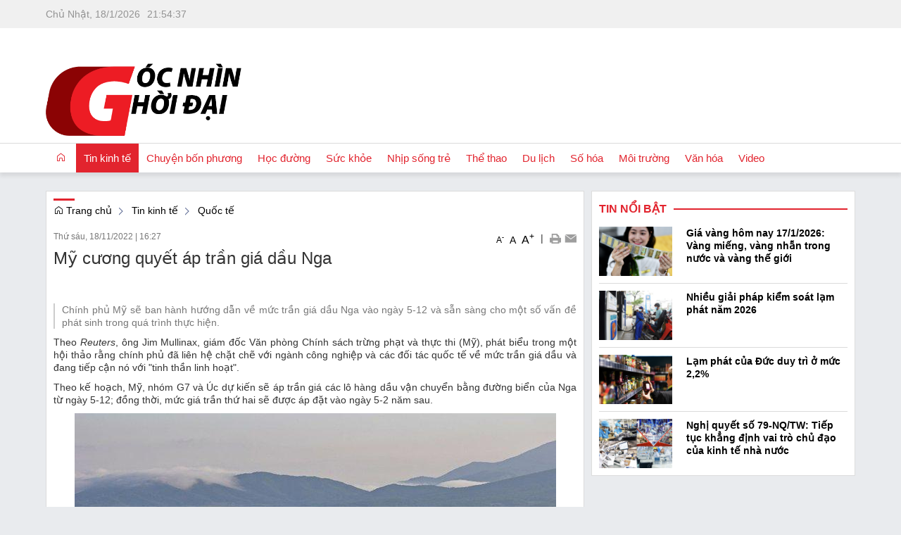

--- FILE ---
content_type: text/html; charset=UTF-8
request_url: https://gocnhinthoidai.vn/tin-kinh-te/my-cuong-quyet-ap-tran-gia-dau-nga.html
body_size: 19054
content:
 
<!DOCTYPE html><html lang="vi"><head>
  
<title>Mỹ cương quyết áp trần giá dầu Nga</title>
  
<meta name="viewport" content="width=device-width, initial-scale=1.0, user-scalable=no" />
  
  
<meta http-equiv="X-UA-Compatible" content="IE=edge">
<meta http-equiv="Content-Type" content="text/html; charset=utf-8"/>
  
<meta name="description" content="Chính phủ Mỹ sẽ ban hành hướng dẫn về mức trần giá dầu Nga vào ngày 5-12 và sẵn sàng cho một số vấn đề phát sinh trong quá trình thực hiện."/>
<meta name="keywords" content="áp trần giá dầu,lô hàng dầu vận chuyển bằng đường biển,lệnh cấm nhập khẩu dầu Nga"/>
<meta name="Author" content="Góc nhìn thời đại | Trang thông tin điện tử tổng hợp Góc nhìn thời đại" />
<meta name="copyright" content="Góc nhìn thời đại | Trang thông tin điện tử tổng hợp Góc nhìn thời đại" />
 <meta name="google-site-verification" content="fC31Z_IT1axqQiV88_lyw7Nr476j3Q_CyiWjqFol3Es" /> 
  
  
<meta property="fb:app_id" content="1396997063955601"/>
  
  
  
 
<meta property="og:type" content="article" />
<meta property="og:site_name" content="gocnhinthoidai.vn" /> 
<meta property="og:url" content="https://gocnhinthoidai.vn/tin-kinh-te/my-cuong-quyet-ap-tran-gia-dau-nga.html"/> 
<link rel="canonical" href="https://gocnhinthoidai.vn/tin-kinh-te/my-cuong-quyet-ap-tran-gia-dau-nga.html" />
<meta property="og:image" content="https://nld.mediacdn.vn/thumb_w/684/291774122806476800/2022/11/18/1-16687629990932063899872.jpg"/><link rel="image_src" href="https://nld.mediacdn.vn/thumb_w/684/291774122806476800/2022/11/18/1-16687629990932063899872.jpg"/>
<meta property="og:title" content="Mỹ cương quyết áp trần giá dầu Nga"/><meta content="news" itemprop="genre" name="medium"/>
<meta content="vi-VN" itemprop="inLanguage"/><meta property="article:published_time"  itemprop="datePublished" content="2022-11-18T16:27:00+0700" /><meta itemprop="dateCreated" content="2022-11-18T16:27:00+0700" /><meta name="resource-type" content="Document" />
<meta name="distribution" content="Global" />
<meta name="revisit-after" content="7 days" />
<meta property="og:locale" content="vi_VN" /><link rel="schema.DC" href="https://purl.org/dc/elements/1.1/" />
<meta name="DC.Title" content="Mỹ cương quyết áp trần giá dầu Nga" />
<meta name="DC.Identifier" content="https://gocnhinthoidai.vn/tin-kinh-te/my-cuong-quyet-ap-tran-gia-dau-nga.html" />
<meta name="DC.Description" content="Chính phủ Mỹ sẽ ban hành hướng dẫn về mức trần giá dầu Nga vào ngày 5-12 và sẵn sàng cho một số vấn đề phát sinh trong quá trình thực hiện." />
<meta name="DC.Date" content="2022-11-18+0716:27:00" />
<meta name="DC.Publisher" content="nld.com.vn" /><meta name="DC.description" content="nld.com.vn" /><meta name="DC.Creator" content="" />
                <meta name="DC.language" scheme="ISO639-1" content="vi" />
<meta property="og:description" content="Chính phủ Mỹ sẽ ban hành hướng dẫn về mức trần giá dầu Nga vào ngày 5-12 và sẵn sàng cho một số vấn đề phát sinh trong quá trình thực hiện."/> 
  
  
  
<link href="/upload/20999/20181008/favicon.ico" rel="shortcut icon" type="image/x-icon" />
  
<link rel="preload" href="/css/1.522203996/20999/2658/style.css?203996" as="style">
<link type="text/css" rel="stylesheet" href="/css/1.522203996/20999/2658/style.css?203996"/>
  
<link rel="preload" as="script" href="/publish/js/lib2-1.522.min.js?203996">
<!-- <link rel="stylesheet" type="text/css" href="/3rdparty/font-awesome-5.13.1/css/all.min.css"/> -->
<link href="/3rdparty/vhv-font/vhv.css?1.522" rel="stylesheet" type="text/css">
<link type="text/css" rel="stylesheet" href="/Common/css/newUI.css"/>
  
  
 <!-- Google tag (gtag.js) -->
<script async src="https://www.googletagmanager.com/gtag/js?id=G-E5F936L3YG"></script>
<script>
  window.dataLayer = window.dataLayer || [];
  function gtag(){dataLayer.push(arguments);}
  gtag('js', new Date());

  gtag('config', 'G-E5F936L3YG');
</script> 
  
</head><body  style="padding:0px;margin:0px;" >
  
  
  
  
<style>
input[type="password"]::-ms-reveal{
display: none;
}
body #loader{
top:50% !important;
left: 50% !important;
transform: translate(-50%, -50%);
}
</style>
 
<div class="region-top"><div id="module1" class="ModuleWrapper" ><div class="bg-tab-top-home"><div id="column1-1" class="column1 container">
  <div class="foverlay"></div>  <div class="columns-widget row">  <div class="col-md-12 col-xs-12 col-sm-12"><div id="module2" class="ModuleWrapper" ><div class="top-header clearfix">
<div class="time-header pull-left" style="min-width:250px;">
<div class="clock"><div id="Date"></div>
<ul>
<li id="hours"></li>
<li id="point">:</li>
<li id="min"></li>
<li id="point">:</li>
<li id="sec"></li>
</ul>
<span id="am-pm"></span> 
</div>
</div>
<div class="search-banner pull-right">
  
</div>
</div>

<style>
.clock { color:#939393; line-height:40px; font-weight:normal;
}
#Date { font-family:Arial, Helvetica, sans-serif; text-align:center; float:left; margin-right:10px; font-weight:normal;
}
.clock ul { margin:0 auto; padding:0px; list-style:none; text-align:center; 
}
.clock ul li {text-align:center; font-family: Arial, Helvetica, sans-serif; float:left;
}
#point { position:relative; -moz-animation:mymove 1s ease infinite; -webkit-animation:mymove 1s ease infinite;
}
</style></div></div>  </div></div></div><style>/**/
</style>
</div><div id="module8" class="ModuleWrapper" ><div class="menu-header-top"><div class="columns-widget columns3-9 container">
  <div class="row"> <div class="col-right pull-right col-xs-12 col-md-9 col-sm-8">    <div id="module10" class="ModuleWrapper" > 
  
 </div>   </div>      <div class="col-left col-xs-12 col-md-3 col-sm-4">  <div id="module9" class="ModuleWrapper" ><div class="header-default clearfix">
  
<div class="header-wrapper clearfix">
<div class="logo">
  
<a class="logo-img" href="https://gocnhinthoidai.vn/" title=""><img class="logo" src="/upload/20999/20240729/logo_2018_gocnhinthoidai_89505.png" /></a>
  
</div>
<div class="banner" style="">
  
  
</div>
<div class="header-text ">
<div class="form-inline">
  
  
  
  
</div>
</div>
</div>
<div class="two mobile-two columns show-for-small">
<a href="javascript:void(0)" id="mobile-toggle"><i class="fa fa-bars"></i></a>
</div>
</div>
<style>
  
  
#module9 .logo-text{
font-size:8px;
}
  
  
  
.cart-section{
display: inline-block;
margin-left: 10px;
float: right;
padding-top: 5px;
}
</style>
</div>   </div>    </div></div></div><style>/**/
</style>
</div><div id="module11" class="ModuleWrapper" ><nav id="menu11" class="navigation-menu-default-type1" style="height:41px;overflow-y:hidden;"> <div class="navbar navbar-default"> <div class="container">
 <div class="row">
 <div class="navbar-header">   <div class="link-right mobile link-right-header">     </div>   <button type="button" class="navbar-toggle collapsed" data-toggle="collapse" data-target="#bs-navbar-collapse-11" aria-expanded="false"> <span class="sr-only">Toggle navigation</span> <span class="icon-bar"></span> <span class="icon-bar"></span> <span class="icon-bar"></span> </button> </div> <div class="collapse navbar-collapse fluid-nav sidebar-collapse" id="bs-navbar-collapse-11">
 <div class="intestine-collapse">       <ul id="fluid-nav-positive11" role="tablist" class="nav navbar-nav fluid-nav-positive">
   <li  role="presentation" class="item home-page li-home" data-id="1643063">
 <a href="/" title="Trang chủ" >
       <i class="vi vi-home" aria-hidden="true"></i>   <span class="title">Trang chủ</span>   </a>     </li>   <li  role="presentation" class="item dropdown" data-id="1643062">
 <a href="/tin-kinh-te" title="Tin kinh tế" >
       <span class="title">Tin kinh tế</span>   <span class="caret" style="margin-left:5px;"></span>   </a>   <a class="dropdown-toggle" href="javascript:;"><i class="fa fa-plus"></i></a>     <ul  class=" dropdown-menu">
   <li  role="presentation" class="item" data-id="5273264">
 <a href="/ocop?isFeatured=1" title="OCOP" >
       <span class="title">OCOP</span>   </a>     </li>   <li  role="presentation" class="item" data-id="1643067">
 <a href="/tin-kinh-te/quoc-te" title="Quốc tế" >
       <span class="title">Quốc tế</span>   </a>     </li>   <li  role="presentation" class="item" data-id="1643066">
 <a href="/tin-kinh-te/tai-chinh" title="Tài chính" >
       <span class="title">Tài chính</span>   </a>     </li>   <li  role="presentation" class="item" data-id="1643065">
 <a href="/tin-kinh-te/nha-dat" title="Nhà đất" >
       <span class="title">Nhà đất</span>   </a>     </li>   <li  role="presentation" class="item" data-id="1643064">
 <a href="/tin-kinh-te/thi-truong" title="Thị trường" >
       <span class="title">Thị trường</span>   </a>     </li>   <li  role="presentation" class="item" data-id="5261500">
 <a href="/emagazine" title="Emagazine" >
       <span class="title">Emagazine</span>   </a>     </li>     </ul>   </li>   <li  role="presentation" class="item" data-id="5118808">
 <a href="/chuyen-bon-phuong" title="Chuyện bốn phương" >
       <span class="title">Chuyện bốn phương</span>   </a>     </li>   <li  role="presentation" class="item" data-id="1643060">
 <a href="/hoc-duong?isFeatured=1" title="Học đường" >
       <span class="title">Học đường</span>   </a>     </li>   <li  role="presentation" class="item" data-id="5118809">
 <a href="/suc-khoe" title="Sức khỏe" >
       <span class="title">Sức khỏe</span>   </a>     </li>   <li  role="presentation" class="item" data-id="1643058">
 <a href="/nhip-song-tre" title="Nhịp sống trẻ" >
       <span class="title">Nhịp sống trẻ</span>   </a>     </li>   <li  role="presentation" class="item" data-id="5118810">
 <a href="/the-thao" title="Thể thao" >
       <span class="title">Thể thao</span>   </a>     </li>   <li  role="presentation" class="item" data-id="1643056">
 <a href="/du-lich" title="Du lịch" >
       <span class="title">Du lịch</span>   </a>     </li>   <li  role="presentation" class="item" data-id="5118811">
 <a href="/so-hoa" title="Số hóa" >
       <span class="title">Số hóa</span>   </a>     </li>   <li  role="presentation" class="item" data-id="5185335">
 <a href="/moi-truong" title="Môi trường" >
       <span class="title">Môi trường</span>   </a>     </li>   <li  role="presentation" class="item dropdown" data-id="1643054">
 <a href="/van-hoa" title="Văn hóa" >
       <span class="title">Văn hóa</span>   <span class="caret" style="margin-left:5px;"></span>   </a>   <a class="dropdown-toggle" href="javascript:;"><i class="fa fa-plus"></i></a>     <ul  class=" dropdown-menu">
   <li  role="presentation" class="item" data-id="5185334">
 <a href="/van-hoa/chinh-sach" title="Chính sách" >
       <span class="title">Chính sách</span>   </a>     </li>   <li  role="presentation" class="item" data-id="5265550">
 <a href="/podcast" title="Podcast" >
       <span class="title">Podcast</span>   </a>     </li>     </ul>   </li>   <li  role="presentation" class="item" data-id="5118812">
 <a href="/video" title="Video" >
       <span class="title">Video</span>   </a>     </li>     </ul>     </div> </div>     </div> </div> </div></nav><style>@media(max-width: 768px){ .body-menu-action.overflow-hidden{ overflow: hidden; }
}
@media (max-width: 768px) {  #menu11 .navbar-collapse {  position: fixed;  z-index: 10000000001 !important;  top: 0 !important;  border: none;  display: block;     left: -280px;     width: 280px;  bottom: 0;  height: 100%;  padding-top: 20px;  transition: all 0.3s;  }
  #menu11 .navbar-collapse.open-sidebar {     left: 0;     transition: all 0.3s;  }
  #menu11 .navbar-collapse .navbar-nav > li > a {  color: #fff !important;  border-top: 1px solid rgba(255, 255, 255, 0.3);  }
  .navbar-collapse .navbar-nav > li > .dropdown-toggle {  color: #fff !important;  }
  #menu11 .navbar-collapse .navbar-nav > li.active > a {  font-weight: bold;  color: #fff !important;  }
  #menu11 .navbar-collapse .navbar-nav > li > .dropdown-menu {  margin-left: 0;  width: 100%;  margin-bottom:0;  }
  body.overhidden{  position: relative;  overflow-x: hidden;  transition: all 0.3s;  -webkit-transition: all 0.3s;  }
  body.overhidden:before{  content:"";  display: inline-block;  left: 0;  bottom: 0;  top: 0;  right: 0;  background: rgba(0, 0, 0, 0.8);  z-index:1000;  position:absolute;  }
  body.overhidden .navbar-header{  display: none;  }
}
</style></div></div><div class="region-full-content"></div><div id="whole-page">    <div id="page-header"><div id="module12" class="ModuleWrapper" ><div class="tab-qc-cm"><div id="column1-12" class="column1 container ">
  <div class="foverlay"></div>  <div class="columns-widget row">  <div class="col-md-12 col-xs-12 col-sm-12"><div id="module13" class="ModuleWrapper" ></div></div>  </div></div></div><style>/**/
</style>
</div></div> <div id="page-content"><div id="module14" class="ModuleWrapper" ><div class="tab-trangtrong"><div class="columns-widget columns8-4 container">
  <div class="row"> <div class="col-left col-xs-12 col-md-8 col-sm-8">    <div id="module16" class="ModuleWrapper" ><div class="widget-space" style="height:10px;" class="clearfix"></div>
</div><div id="module18" class="ModuleWrapper" ><div class="tab-new-col-2 mb-15"><div id="column1-18" class="column1 ">
  <div class="foverlay"></div>  <div class="columns-widget row">  <div class="col-md-12 col-xs-12 col-sm-12"><div id="module19" class="ModuleWrapper" ><div id="region-pathwayRegionTop"></div><div class="pathway-category ">  <ol class="breadcrumb clearfix" itemprop="breadcrumb" itemtype="https://schema.org/BreadcrumbList">     <li class="first-item">  <a href="https://gocnhinthoidai.vn/" title="Trang chủ"><i class="vi vi-home"></i> Trang chủ</a>  </li>                                <li class="   " typeof="v:Breadcrumb">
  <a href="/tin-kinh-te" title="Tin kinh tế">Tin kinh tế</a>  <meta itemprop="position" content="1" />  </li>     <li class="last-item   " typeof="v:Breadcrumb">
  <a href="/tin-kinh-te/quoc-te" title="Quốc tế">Quốc tế</a>  <meta itemprop="position" content="2" />  </li>     <li class="li pathway-last-item" id="region-pathway-last-item" ></li>  </ol></div><style>  li#region-pathway-last-item:before{  display: none;  }
  .pathway-last-item >div{  display: inline-block;  vertical-align: middle;  }
  .breadcrumb > li + li::before {  content: "";  background: url(/Content/images/icon-arrow-right.png) center center no-repeat;  width: 20px;  height: 14px;  display: inline-block;  padding: 0;  vertical-align: middle;  margin-top: 2px;  }
  .pathway-last-item >div>span{  vertical-align: middle;  }
</style></div><div id="module20" class="ModuleWrapper" moduleRootId="1643062" ><article id="article20" class="news-detail-layout-type-2 mb-20">   <header class="clearfix"> <span class="post-date left">Thứ sáu, 18/11/2022<span class="drash"> | </span>16:27</span> <div class="block_share pull-right"> <a href="javascript:void(0);" role="button" class="custom-font" onclick="VHV.App.modules[20].fontCustom('small');" style="font-size:12px;">A<sup>-</sup></a> <a href="javascript:void(0);" role="button" class="custom-font" onclick="VHV.App.modules[20].fontCustom('medium');">A</a> <a href="javascript:void(0);" role="button" class="custom-font" onclick="VHV.App.modules[20].fontCustom('large');" style="font-size:16px;">A<sup>+</sup></a> <span class="drash"> | </span> <a href="javascript:void(0);" role="button" onclick="VHV.App.modules[20].printArticle();" title="In" rel="nofollow noopener"><img src="/Common/images/Social/icon_print.gif" alt=""></a>  <a class="btn_email login_5 open-popup-link" target="_blank" rel="nofollow noopener" href="mailto:email@domain.com?subject=Giới thiệu bài viết  M%E1%BB%B9+c%C6%B0%C6%A1ng+quy%E1%BA%BFt+%C3%A1p+tr%E1%BA%A7n+gi%C3%A1+d%E1%BA%A7u+Nga&body=Xin chào, xin giới thiệu bài viết M%E1%BB%B9+c%C6%B0%C6%A1ng+quy%E1%BA%BFt+%C3%A1p+tr%E1%BA%A7n+gi%C3%A1+d%E1%BA%A7u+Nga tại %2Ftin-kinh-te%2Fmy-cuong-quyet-ap-tran-gia-dau-nga.html%3FpageNo%3D1%26itemsPerPage%3D20" id="email_content" title="Email" onclick="VHV.App.modules[20].sendMail('637ad4fe7dea3c6fcc0de932');"><img src="/Common/images/Social/icon_letter.gif" alt=""></a> <a class="hide" href="javascript:void(0);" role="button" onclick="VHV.App.modules[20].setContrast('inc')" title="Tăng tương phản"><img src="/Common/images/nhat.png" alt="Tăng tương phản"></a> <a class="hide" href="javascript:void(0);" role="button" onclick="VHV.App.modules[20].setContrast('dec')" title="Giảm tương phản"><img src="/Common/images/dam.png" alt="Giảm tương phản"></a> </div> </header> <div class="article-content"> <div class="block-core-a3"> <h1 class="title-detail">Mỹ cương quyết áp trần giá dầu Nga</h1> <div class="social-connect clearfix mb-15"> <div class="pull-left mt-5">   </div>     
<div class="network-share pull-right ">
  
  
  
<div class="fb-share-button margin-left-xs"
data-href="https://gocnhinthoidai.vn/tin-kinh-te/my-cuong-quyet-ap-tran-gia-dau-nga.html"
data-layout="button"
data-action="share"
data-size="small">
</div>
  
  
<div class="margin-left-xs button-bookmark">
  
</div>
  
</div>
  
<style>
.zalo-share-button{
position: relative;
display: inline-block;
padding: 1.5px 5px;
background: var(--brand-primary);
border-radius: 4px;
color: #fff;
font-size: 12px;
line-height: 1.4;
}
.facebook span {
padding-top: 0 !important;
}
.network-share.pull-right {
display: flex;
justify-content: space-between;
align-items: center;
}
@media(max-width: 544px){
.network-share.pull-right{
display: block;
float: none!important;
height: unset!important;
}
.network-share.pull-right .speech-section-wrap{
margin-bottom: 10px;
}
.button-bookmark{
display: inline-block;
}
}
</style>

  </div>   <div class="brief font-size-text mb-10"><p style="text-align:justify;">Chính phủ Mỹ sẽ ban hành hướng dẫn về mức trần giá dầu Nga vào ngày 5-12 và sẵn sàng cho một số vấn đề phát sinh trong quá trình thực hiện.</p></div>   </div> <div id="audio20"><audio></audio></div> <div class="block-core-a5">   <div class="content-detail font-size-text mb-20"><p style="text-align:justify;">Theo <i>Reuters</i>, ông Jim Mullinax, giám đốc Văn phòng Chính sách trừng phạt và thực thi (Mỹ), phát biểu trong một hội thảo rằng chính phủ đã liên hệ chặt chẽ với ngành công nghiệp và các đối tác quốc tế về mức trần giá dầu và đang tiếp cận nó với "tinh thần linh hoạt".</p><p style="text-align:justify;">Theo kế hoạch, Mỹ, nhóm G7 và Úc dự kiến sẽ áp trần giá các lô hàng dầu vận chuyển bằng đường biển của Nga từ ngày 5-12; đồng thời, mức giá trần thứ hai sẽ được áp đặt vào ngày 5-2 năm sau.</p><div><div style="text-align:center;"><img id="img_517992152353374208" alt="Mỹ cương quyết áp trần giá dầu Nga - Ảnh 1." title="Mỹ cương quyết áp trần giá dầu Nga - Ảnh 1." src="/upload/20999/20221121/grab2cd581_16687629990932063899872.jpg" /></div><div><p style="text-align:center;">Tàu chở dầu Vladimir Arsenyev tại cảng dầu thô Kozmino trên bờ Vịnh Nakhodka, gần thành phố cảng Nakhodka - Nga vào ngày 12-8. Ảnh: Reuters</p></div></div><p style="text-align:justify;">Mức trần giá chưa từng có này nhằm ngăn Nga hưởng lợi do giá dầu tăng vọt từ khi xung đột với Ukraine, đồng thời đảm bảo rằng dầu Nga tiếp tục chảy ra thị trường toàn cầu sau khi lệnh cấm nhập khẩu <a target="_blank" title="dầu Nga" href="https://nld.com.vn/dau-nga.html" rel="noreferrer noopener">dầu Nga</a> của Liên minh châu Âu (EU) có hiệu lực vào tháng tới.</p><p style="text-align:justify;">Hiện chưa rõ liệu hướng dẫn mới có chỉ định giá giới hạn hay không. Trong tháng này, liên minh đã đồng ý thiết lập một mức giá cố định cho dầu Nga, thay vì một tỉ giá thả nổi.</p><p style="text-align:justify;">Mỹ và đồng minh cũng kêu gọi các công ty bảo hiểm, tài chính, môi giới, điều hướng của các nước không được cung cấp dịch vụ cho các tàu chở dầu thô của Nga trừ khi dầu được bán bằng hoặc thấp hơn giá đã định.</p><p style="text-align:justify;">Ông Mullinax nói: "Chúng tôi tương đối minh bạch trong vấn đề này và hy vọng các nước đã được thông báo. Chúng tôi cũng đã nhận được rất nhiều phản hồi từ các bên. Tuy nhiên, có thể sẽ có một số vấn đề phát sinh trong thời điểm đầu áp dụng".</p><p style="text-align:justify;">Trong một diễn biến khác, trang <i>Oil Price</i> cho biết giá dầu ngắn hạn đã liên tục tăng trong năm nay, và hầu hết các nhà dự báo kỳ vọng sẽ đạt mức cao nhất là 100 USD vào năm tới. Tuy nhiên, về lâu dài, mọi thứ sẽ thay đổi.</p><div><div style="text-align:center;"><img id="img_517992587886428160" alt="Mỹ cương quyết áp trần giá dầu Nga - Ảnh 2." title="Mỹ cương quyết áp trần giá dầu Nga - Ảnh 2." src="/upload/20999/20221121/grab2cde12_1668763101839838225149.jpg" /></div><div><p style="text-align:center;">Các nhà dự báo giá dầu sẽ biến động trong thời gian tới. Ảnh: Oil Price</p></div></div><p style="text-align:justify;">Ngân hàng Goldman Sachs dự báo ​​giá dầu có thể tăng lên 125 USD/thùng nếu Trung Quốc dỡ bỏ các biện pháp phong tỏa COVID-19. Năm 2023, giá dầu Brent dự kiến ở mức 110 USD/thùng và có khả năng sẽ cao hơn nữa.</p><p style="text-align:justify;">Công ty chứng khoán Morgan Stanley dự báo rằng các thị trường mới nổi sẽ phục hồi vào năm tới. Khi đó, nhu cầu dầu mỏ sẽ tăng cao do các nước đang phát triển là nguồn tiêu thụ nguyên liệu lớn nhất, bao gồm Trung Quốc và Ấn Độ.</p><p style="text-align:justify;">Tuy nhiên, tổ chức Fitch Solutions dự báo ​​giá dầu sẽ giảm từ 102 USD trong năm nay xuống còn 95 USD vào năm 2023 và chỉ còn 85 USD vào năm 2026 do hậu quả của suy thoái kéo dài.</p></div> <hr>       <div class="clearfix mt-10">     <div class="row"> <div class="col-sm-6 col-sm-6"> <div class="author pull-left">
 <span><i class="vi vi-user" ></i> <b>Tác giả:</b></span>  Khánh Thu </div> </div> <div class="col-6 col-md-6">   <div class="source"> <span><i class="vi vi-flag-straght" ></i> <b class="margin-right-xs">Nguồn:</b>nld.com.vn</span> <a href="javascript:void(0);" role="button" class="status-link pull-right" onclick="VHV.App.modules[20].copyToClipboard('.copy-link')"><i class="vi vi-copy"></i> Copy link</a> </div>     <div class="source hidden"> <span><i class="vi vi-flag-straght" ></i> <b class="margin-right-xs">Nguồn:</b></span> <a target="_blank" class="copy-link" href="https://nld.com.vn//thoi-su-quoc-te/my-cuong-quyet-ap-tran-gia-dau-nga-20221118162402404.htm" title="https://nld.com.vn//thoi-su-quoc-te/my-cuong-quyet-ap-tran-gia-dau-nga-20221118162402404.htm" rel="nofollow noopener">https://nld.com.vn//thoi-su-quoc-te/my-cuong-quyet-ap-tran-gia-dau-nga-20221118162402404.htm</a> </div>   </div>   </div>   <div class="tags mt-10"> <span><i class="vi vi-user-plus"></i> <b>Tags:</b></span>  <a href="/tag/áp%20trần%20giá%20dầu" title="áp trần giá dầu" class="tag-news" rel="dofollow">áp trần giá dầu</a>
  , <a href="/tag/lô%20hàng%20dầu%20vận%20chuyển%20bằng%20đường%20biển" title="lô hàng dầu vận chuyển bằng đường biển" class="tag-news" rel="dofollow">lô hàng dầu vận chuyển bằng đường biển</a>
  , <a href="/tag/lệnh%20cấm%20nhập%20khẩu%20dầu%20Nga" title="lệnh cấm nhập khẩu dầu Nga" class="tag-news" rel="dofollow">lệnh cấm nhập khẩu dầu Nga</a>
   </div>   </div> <div class="rating mt-10 "> <div id="star-rating"> <div id="stringrating20">Tổng số điểm của bài viết là: <span class="totalStar">0</span> trong <span class="totalRating">0</span> đánh giá</div> <div style="padding: 5px;"> <input class="hover-star" type="radio" value="1" title="Bài viết rất kém" /> <input class="hover-star" type="radio" value="2" title="Bài viết kém" /> <input class="hover-star" type="radio" value="3" title="Bài viết đạt" /> <input class="hover-star" type="radio" value="4" title="Bài viết tốt" /> <input class="hover-star" type="radio" value="5" title="Bài viết rất tốt" /> <span id="rating-label20" style="margin: 0 0 0 20px;">Click để đánh giá bài viết</span> </div> </div> </div>     </div>  </article><div class="modal fade" id="modal20" tabindex="-1" role="dialog" aria-labelledby="myModalLabel"> <div class="modal-dialog" role="document"> <div class="modal-content"> <div id="loadDetailLayout20" class="loadDetailLayout"></div> </div> </div></div><div id="fb-root"></div><style> .zalo-share-button{ position: relative; display: inline-block; padding: 1.5px 5px; background: #39b6fb; border-radius: 4px; color: #fff; font-size: 12px; line-height: 1.4; }
 @media (max-width: 375px) { .bt-read-news, .btn-luu { margin-top: -28px !important; }
 }
 .article-content .remove-child { display: none; }
 .btn-readArti{ padding:0 5px; }
 .block_share > *{ display:inline-block; vertical-align:middle; }
 .block_share >.custom-font{ padding: 6px 2px 0 2px; }
 .block_share >.drash{ padding:0 3px; }
 .videoWrapper { position: relative; padding-bottom: 56.25%; padding-top: 25px; height: 0; }
 .videoWrapper iframe, .videoWrapper object, .videoWrapper embed { position: absolute; top: 0; left: 0; width: 100%; height: 100%; }
 .news-detail-layout-type-2{ overflow: hidden; }
 .news-detail-layout-type-2 .brief{ border-left: 2px solid #ccc; padding-left: 10px; color: #777; }
 .news-detail-layout-type-2 .post-date{ color: #777; font-size: 12px; }
 .news-detail-layout-type-2 h1.title-detail { margin-top: 0; font-size: 24px; }
 @media(max-width: 767px){ .news-detail-layout-type-2 .table-responsive { border: 0; }
 }
 .news-detail-layout-type-2 .relatedArticles ul.relatedArticles-list li .time-relatedArticles{ color:#999; font-size:12px; padding-left:5px; }
 .news-detail-layout-type-2 ul.relatedArticles-list li{ margin-bottom:10px; }
 .news-detail-layout-type-2 a.print-items { background: url('/App/Corporate/images/News/print.gif') no-repeat left center; padding-left: 20px; margin-right: 10px; }
 .news-detail-layout-type-2 a.share-items { background: url('/App/Corporate/images/News/share.gif') no-repeat left center; padding-left: 20px; }
 .news-detail-layout-type-2 .relatedArticles .title-relatedArticles { background-color: transparent; border: none; background-image: url('/App/Corporate/images/News/bg-relatedArticles.jpg'); background-repeat: repeat-x; background-position: left center; margin-bottom: 10px; }
 .news-detail-layout-type-2 .relatedArticles .title-relatedArticles span { display: inline-block; line-height: 30px; padding:0 15px 0 0; background-color: #fff; font-family: "UTMBEBAS", Arial, sans-serif; font-size: 24px; text-transform: uppercase; color: var(--link-color); }
 .news-detail-layout-type-2 .list-relatedArticles { background: #f8f8f8; padding: 10px; }
 .news-detail-layout-type-2 .list-relatedArticles .title a { color: #0778b7; font-weight: bold; }
 .news-detail-layout-type-2 .social-connect .network-share { display: flex; height: 22px; }
 .news-detail-layout-type-2 .link-download:hover{ color: var(--link-hover-color) !important; }
 @media(max-width: 425px){ .news-detail-layout-type-2 .social-connect .network-share{ margin-bottom: 35px; }
 .news-detail-layout-type-2 .social-connect .network-share a{ margin-top: 0 !important; }
 }
</style></div><div class="panel panel-default frame564175037f8b9a474e8b4567 frameOptionb281376d75 frame-tinlienquan" id="frameBoundB5b23779b5b99d"><div class="panel-heading"><div class="panel-title">Bài viết liên quan</div></div><div class="panel-body"><div id="module21" class="ModuleWrapper" moduleRootId="2" ><section id="section21" class="section-list Article-News-Detail-default">    <article class="list-news-one" >
<h2 class="h4 title"><a href="/tin-kinh-te/nha-dau-tu-cho-doi-co-hoi-bat-day-thi-truong-bat-dong-san.html" title="Nhà đầu tư chờ đợi cơ hội “bắt đáy” thị trường bất động sản">Nhà đầu tư chờ đợi cơ hội “bắt đáy” thị trường bất động sản</a></h2>
  
</article>
<article class="list-news-one" >
<h2 class="h4 title"><a href="/tin-kinh-te/gia-vang-hom-nay-18-11-trong-nuoc-dung-im-du-the-gioi-giam-manh.html" title="Giá vàng hôm nay 18/11: Trong nước đứng im dù thế giới giảm mạnh">Giá vàng hôm nay 18/11: Trong nước đứng im dù thế giới giảm mạnh</a></h2>
  
</article>
<article class="list-news-one" >
<h2 class="h4 title"><a href="/tin-kinh-te/huong-toi-hinh-thanh-thi-truong-trai-phieu-chinh-phu-dat-chuan-.html" title="Hướng tới hình thành thị trường trái phiếu chính phủ đạt &quot;chuẩn&quot;">Hướng tới hình thành thị trường trái phiếu chính phủ đạt "chuẩn"</a></h2>
  
</article>
<article class="list-news-one" >
<h2 class="h4 title"><a href="/tin-kinh-te/gia-vang-hom-nay-17-11-tang-soc-roi-bat-ngo-quay-dau-giam-manh.html" title="Giá vàng hôm nay 17/11: Tăng sốc rồi bất ngờ quay đầu giảm mạnh">Giá vàng hôm nay 17/11: Tăng sốc rồi bất ngờ quay đầu giảm mạnh</a></h2>
  
</article>
<article class="list-news-one" >
<h2 class="h4 title"><a href="/tin-kinh-te/lua-chon-co-phieu-nao-co-dong-tien-tot-.html" title="Lựa chọn cổ phiếu nào có dòng tiền tốt?">Lựa chọn cổ phiếu nào có dòng tiền tốt?</a></h2>
  
</article>
<article class="list-news-one" >
<h2 class="h4 title"><a href="/tin-kinh-te/to-yen-duoc-xuat-khau-chinh-ngach-sang-trung-quoc.html" title="Tổ yến được xuất khẩu chính ngạch sang Trung Quốc">Tổ yến được xuất khẩu chính ngạch sang Trung Quốc</a></h2>
  
</article>
<article class="list-news-one" >
<h2 class="h4 title"><a href="/tin-kinh-te/bat-dong-san-ha-gia-van-kho-ban.html" title="Bất động sản hạ giá vẫn khó bán">Bất động sản hạ giá vẫn khó bán</a></h2>
  
</article>
<article class="list-news-one" >
<h2 class="h4 title"><a href="/tin-kinh-te/mien-trung-se-phat-trien-manh-kinh-te-bien.html" title="Miền Trung sẽ phát triển mạnh kinh tế biển">Miền Trung sẽ phát triển mạnh kinh tế biển</a></h2>
  
</article>
<article class="list-news-one" >
<h2 class="h4 title"><a href="/tin-kinh-te/dien-dan-thuong-mai-viet-nam-hoa-ky-2022.html" title="Diễn đàn thương mại Việt Nam - Hoa Kỳ 2022">Diễn đàn thương mại Việt Nam - Hoa Kỳ 2022</a></h2>
  
</article>
<article class="list-news-one" >
<h2 class="h4 title"><a href="/tin-kinh-te/gia-vang-hom-nay-16-11-vang-mieng-tang-vot.html" title="Giá vàng hôm nay 16/11: Vàng miếng tăng vọt">Giá vàng hôm nay 16/11: Vàng miếng tăng vọt</a></h2>
  
</article>
<article class="list-news-one" >
<h2 class="h4 title"><a href="/tin-kinh-te/co-phieu-hom-nay-16-11-co-phieu-heo-an-chuoi-tang-tran-trong-ngo-ngang.html" title="Cổ phiếu hôm nay 16-11: Cổ phiếu &quot;heo ăn chuối&quot; tăng trần trong ngỡ ngàng">Cổ phiếu hôm nay 16-11: Cổ phiếu "heo ăn chuối" tăng trần trong ngỡ ngàng</a></h2>
  
</article>
<article class="list-news-one" >
<h2 class="h4 title"><a href="/tin-kinh-te/xang-dau-dua-chinh-sach-ve-sat-thi-truong.html" title="Xăng dầu: Đưa chính sách về sát thị trường">Xăng dầu: Đưa chính sách về sát thị trường</a></h2>
  
</article>
   <div class="clearfix"></div> <div id="pagination21" class="default-pagination" style="text-align:center;"></div>      </section></div></div></div></div>  </div></div></div><style>/**/
</style>
</div>   </div>     <div class="col-right col-xs-12 col-md-4 col-sm-4">  <div id="module15" class="ModuleWrapper" ><div class="widget-space" style="height:10px;" class="clearfix"></div>
</div><div class="panel panel-default frame564175037f8b9a474e8b4567 frameOption8789dedb8a frame-tinnoibat" id="frameBoundB5ba8b52f9c5780"><div class="panel-heading"><div class="panel-title">Tin nổi bật</div></div><div class="panel-body"><div id="module22" class="ModuleWrapper" ><section id="section22" class="section-list Article-Detail-listType4">    <div data-id="696af4b192e23313d8091276" class="item-block listType4 Article-News"> <div class="post-item row clearfix"> <div class="col-xs-12 col-sm-5 col-md-4 left-listType4"> <figure class="post-image"> <div class="mask"></div> <a href="/tin-kinh-te/gia-vang-hom-nay-17-1-2026-vang-mieng-vang-nhan-trong-nuoc-va-vang-the-gioi.html" title="Giá vàng hôm nay 17/1/2026: Vàng miếng, vàng nhẫn trong nước và vàng thế giới"><img class="post-image relative-height" data-size-ratio="3:2" src="/publish/thumbnail/20999/480x320xdefault/upload/20999/20260117/Screenshot_14_a1744.png" onerror="this.src=&quot;/Common/images/no-image-news.png&quot;;" alt="Giá vàng hôm nay 17/1/2026: Vàng miếng, vàng nhẫn trong nước và vàng thế giới"></a>
 </figure> </div> <div class="col-xs-12 col-sm-7 col-md-8 right-listType4"> <div class="post-title"><h2 class="h5 entry-title"><a href="/tin-kinh-te/gia-vang-hom-nay-17-1-2026-vang-mieng-vang-nhan-trong-nuoc-va-vang-the-gioi.html">Giá vàng hôm nay 17/1/2026: Vàng miếng, vàng nhẫn trong nước và vàng thế giới</a></h2></div> </div> </div></div>
<div data-id="696af4922c577e8e0a016775" class="item-block listType4 Article-News"> <div class="post-item row clearfix"> <div class="col-xs-12 col-sm-5 col-md-4 left-listType4"> <figure class="post-image"> <div class="mask"></div> <a href="/tin-kinh-te/nhieu-giai-phap-kiem-soat-lam-phat-nam-2026.html" title="Nhiều giải pháp kiểm soát lạm phát năm 2026"><img class="post-image relative-height" data-size-ratio="3:2" src="/publish/thumbnail/20999/480x320xdefault/upload/20999/20260117/grab50c26xang.jpg" onerror="this.src=&quot;/Common/images/no-image-news.png&quot;;" alt="Nhiều giải pháp kiểm soát lạm phát năm 2026"></a>
 </figure> </div> <div class="col-xs-12 col-sm-7 col-md-8 right-listType4"> <div class="post-title"><h2 class="h5 entry-title"><a href="/tin-kinh-te/nhieu-giai-phap-kiem-soat-lam-phat-nam-2026.html">Nhiều giải pháp kiểm soát lạm phát năm 2026</a></h2></div> </div> </div></div>
<div data-id="696af49875140756ea0740d6" class="item-block listType4 Article-News"> <div class="post-item row clearfix"> <div class="col-xs-12 col-sm-5 col-md-4 left-listType4"> <figure class="post-image"> <div class="mask"></div> <a href="/tin-kinh-te/lam-phat-cua-duc-duy-tri-o-muc-2-2-.html" title="Lạm phát của Đức duy trì ở mức 2,2%"><img class="post-image relative-height" data-size-ratio="3:2" src="/publish/thumbnail/20999/480x320xdefault/upload/20999/20260117/graba23dalam_phat.png" onerror="this.src=&quot;/Common/images/no-image-news.png&quot;;" alt="Lạm phát của Đức duy trì ở mức 2,2%"></a>
 </figure> </div> <div class="col-xs-12 col-sm-7 col-md-8 right-listType4"> <div class="post-title"><h2 class="h5 entry-title"><a href="/tin-kinh-te/lam-phat-cua-duc-duy-tri-o-muc-2-2-.html">Lạm phát của Đức duy trì ở mức 2,2%</a></h2></div> </div> </div></div>
<div data-id="696af48221998e3b27014806" class="item-block listType4 Article-News"> <div class="post-item row clearfix"> <div class="col-xs-12 col-sm-5 col-md-4 left-listType4"> <figure class="post-image"> <div class="mask"></div> <a href="/tin-kinh-te/nghi-quyet-so-79-nq-tw-tiep-tuc-khang-dinh-vai-tro-chu-dao-cua-kinh-te-nha-nuoc.html" title="Nghị quyết số 79-NQ/TW: Tiếp tục khẳng định vai trò chủ đạo của kinh tế nhà nước"><img class="post-image relative-height" data-size-ratio="3:2" src="/publish/thumbnail/20999/480x320xdefault/upload/20999/20260117/Screenshot_12_0cbb6.png" onerror="this.src=&quot;/Common/images/no-image-news.png&quot;;" alt="Nghị quyết số 79-NQ/TW: Tiếp tục khẳng định vai trò chủ đạo của kinh tế nhà nước"></a>
 </figure> </div> <div class="col-xs-12 col-sm-7 col-md-8 right-listType4"> <div class="post-title"><h2 class="h5 entry-title"><a href="/tin-kinh-te/nghi-quyet-so-79-nq-tw-tiep-tuc-khang-dinh-vai-tro-chu-dao-cua-kinh-te-nha-nuoc.html">Nghị quyết số 79-NQ/TW: Tiếp tục khẳng định vai trò chủ đạo của kinh tế nhà nước</a></h2></div> </div> </div></div>
      </section></div></div></div>  <div id="module17" class="ModuleWrapper" > 
  
  
  
  
  
  
  
  
  
  
  
  
  
  
  
  
 </div> </div>   </div></div></div><style>/**/
</style>
</div><div id="module23" class="ModuleWrapper" ><div class="widget-space" style="height:15px;" class="clearfix"></div>
</div></div> <div id="page-footer"></div></div><div class="region-bottom"><div id="module3" class="ModuleWrapper" ><div class="table-footer"><div class="columns-widget columns8-4 container">
  <div class="row"> <div class="col-left col-xs-12 col-md-8 col-sm-8">    <div id="module4" class="ModuleWrapper" > 
  
 </div><div id="module5" class="ModuleWrapper" ><div class="cont-footer-vmark"><div class="logo-footer"><div class="img-lo mb-15"><a title="Logo" href="/"><img alt="Logo" height="92" width="250" hspace="" border="" src="/upload/20999/fck/files/45820888cd74be1d0d138f2eded84e6c.png" /></a></div></div><div class="contact-footer"><p class="title-contact"><span style="font-size:14px;">C&ocirc;ng ty TNHH Th&ocirc;ng tin v&agrave; C&ocirc;ng nghệ ORANGE&nbsp;</span></p><p class="dd"><span style="font-size:14px;"><span style="font-family:Arial,Helvetica,sans-serif;"><b>Địa chỉ:</b> </span></span>Tầng 5, t&ograve;a nh&agrave; Leadvisors Place, Số 41A L&yacute; Th&aacute;i Tổ, Phường Ho&agrave;n Kiếm, Th&agrave;nh phố H&agrave; Nội</p><p class="hotlline"><span style="font-size:14px;"><span style="font-family:Arial,Helvetica,sans-serif;"><b>Điện thoại:</b> 024.62541440 |&nbsp;</span><b>Email:</b>&nbsp;</span>ads-booking@orangemedia.com.vn</p><p class="hotlline"><span style="font-size:14px;"><span style="font-family:Arial,Helvetica,sans-serif;"><strong>Website</strong>:&nbsp;<a href="http://orangemedia.com.vn/">http://orangemedia.com.vn</a></span></span></p></div></div></div>   </div>     <div class="col-right col-xs-12 col-md-4 col-sm-4">  <div id="module6" class="ModuleWrapper" ><div class="html-footer-base"><div class="img-footer"><p><strong>Trang Th&ocirc;ng tin Điện tử tổng hợp G&oacute;c Nh&igrave;n Thời Đại</strong></p><p>Chịu tr&aacute;ch nhiệm nội dung trang th&ocirc;ng tin điện tử:&nbsp;<strong>Gi&aacute;m đốc&nbsp;-&nbsp;B&ugrave;i Quang Hiếu</strong></p><p>Giấy ph&eacute;p số: 2859/GP-TTĐT do Sở Th&ocirc;ng tin v&agrave; Truyền th&ocirc;ng H&agrave; Nội&nbsp;cấp ng&agrave;y 31/05/2019</p><p>Giấy ph&eacute;p&nbsp;sửa đổi số: 3307/GP-TTĐT do Sở Th&ocirc;ng tin v&agrave; Truyền th&ocirc;ng H&agrave; Nội&nbsp;cấp ng&agrave;y&nbsp;08/11/2022</p><p>Giấy ph&eacute;p&nbsp;sửa đổi số: 115/GXN-TTĐT do Sở Th&ocirc;ng tin v&agrave; Truyền th&ocirc;ng H&agrave; Nội&nbsp;cấp ng&agrave;y 19/05/2023</p><p>Giấy ph&eacute;p&nbsp;sửa đổi số: 122/GP-TTĐT do Sở Th&ocirc;ng tin v&agrave; Truyền th&ocirc;ng H&agrave; Nội&nbsp;cấp ng&agrave;y 25/05/2023</p><p style="text-align: right;"><span style="font-size:14px;"><strong><a href="https://gocnhinthoidai.vn/bao-gia-quang-cao/bao-gia.html">B&aacute;o gi&aacute; quảng c&aacute;o</a></strong></span></p><p style="text-align: right;">&nbsp;</p><p style="text-align: right;">&nbsp;</p></div></div></div>   </div>   </div></div></div><style>/**/
</style>
</div><div id="module7" class="ModuleWrapper" ><div id="floatingBanner" style="display:none">
<DIV id="divAdLeft" style="LEFT: 0px; WIDTH: 180px; POSITION: absolute; TOP: 71px; z-index:1000" align="right">
  
  
  
</DIV>
<DIV id="divAdRight" style="WIDTH: 180px; POSITION: absolute; TOP: 71px; z-index:1000" align="left">
  
  
  
</DIV>
</div>
</div></div> 
<div id="footer-editer"></div>
  
 <!-- Start Alexa Certify Javascript -->
<script type="text/javascript">
_atrk_opts = { atrk_acct:"Ac/Jt1SZw320l9", domain:"gocnhinthoidai.vn",dynamic: true};
(function() { var as = document.createElement('script'); as.type = 'text/javascript'; as.async = true; as.src = "https://certify-js.alexametrics.com/atrk.js"; var s = document.getElementsByTagName('script')[0];s.parentNode.insertBefore(as, s); })();
</script>
<noscript><img src="https://certify.alexametrics.com/atrk.gif?account=Ac/Jt1SZw320l9" style="display:none" height="1" width="1" alt="" /></noscript>
<!-- End Alexa Certify Javascript -->   
  
</body>
<!--[if lt IE 9]>
<script src="/3rdparty/Bootstrap/js/ie8-responsive-file-warning.js"></script>
<script src="https://oss.maxcdn.com/html5shiv/3.7.2/html5shiv.min.js"></script>
<script src="https://oss.maxcdn.com/respond/1.4.2/respond.min.js"></script>
<![endif]-->
<!--[if IE 6]>
<script src="/3rdparty/fix_ie/DD_belatedPNG.js"></script>
<script type="text/javascript">
DD_belatedPNG.fix('.mask,img');
</script>
<![endif]-->
  
<script type="text/javascript">
rootURL = location.protocol+'//'+location.host+'/';
staticURL = '/';
</script>
  
<script type="text/javascript" src="/publish/js/lib2-1.522.min.js?203996"></script>
  
<script type="text/javascript">
  
  
if(window.vhvInit)
{
vhvInit();
}
$.extend(VHV,{
pageId: "Article.News.detail",
itemId: "637ad4fe7dea3c6fcc0de932",
inheritPageId: "Article.list",
checkPhone: "phoneVN",
checkPassword: [],
serverTime: 1768773267,
domainRoot: '/',
defaultCurrency: '$',
defaultNumberFormat: "",
language: 'vi',
nationId: "",
version:'1.522',
clientVersion:'203996',
pageVersion:'',
ckeVersion:'4.15.0',
  
  
loadingImage:'/Common/images/loading.gif',
site:'20999',
href:'?'+decode64('X1VSTENvZGU9dGluLWtpbmgtdGUvbXktY3VvbmctcXV5ZXQtYXAtdHJhbi1naWEtZGF1LW5nYS5odG1sJmFtcDs='),
defaultPortalPath:'',
securityToken: 'a114ff928e49094fad09ccf50fee80e44df3e513194d594e547588d8daba11d5',
groupId: ''
  
  
,hasSourceDialog:1
  
  
  
  
  
,currentAccountId: "" 
,visitTimeLimit: 180 
});
$.extend(VHV.App, {
portal:'20999',
site: 20999 
});
VHV.init();
VHV.User = {
id: 0 
  
};
 ;function fF564175037f8b9a474e8b4567(params){if(!this.find('.panel-heading').html()){
this.find('.panel-heading').hide();
}}VHV.cache.fr0={"className":"frame-tinlienquan"};fF564175037f8b9a474e8b4567.call($('#frameBoundB5b23779b5b99d'),VHV.cache.fr0);VHV.cache.fr1={"className":"frame-tinnoibat"};fF564175037f8b9a474e8b4567.call($('#frameBoundB5ba8b52f9c5780'),VHV.cache.fr1);VHV.cache.fr2={"className":"frame-promotion"};fF564175037f8b9a474e8b4567.call($('#frameBoundB58aab9944f9ef0'),VHV.cache.fr2);fF564175037f8b9a474e8b4567.call($('#frameBoundB58aab98cc07b20'),VHV.cache.fr2);VHV.cache.fr3={"className":"panel-category"};fF564175037f8b9a474e8b4567.call($('#frameBoundB581ff9ba315760'),VHV.cache.fr3);fF564175037f8b9a474e8b4567.call($('#frameBoundB581ff96fab1cb0'),VHV.cache.fr3);;
$('#form2').submit(function(){
var keyword = $('#form2 input[fixedName=keyword2]').val();
if(keyword!="Tìm kiếm")
{
window.location = '/?page=search&site=20999&keyword='+keyword;
}
return false;
});
VHV.load('3rdparty/jQuery/jqueryui/jquery-ui.min.js',function(){
$(document).ready(function() {
var monthNames = [ "1", "2", "3", "4", "5", "6", "7", "8", "9", "10", "11", "12" ]; 
var dayNames= ["Chủ Nhật","Thứ Hai","Thứ Ba","Thứ Tư","Thứ Năm","Thứ Sáu","Thứ Bảy"];
var newDate = new Date();
newDate.setDate(newDate.getDate());
$('#Date').html(dayNames[newDate.getDay()] + ", " + newDate.getDate() + '/' + monthNames[newDate.getMonth()] + '/' + newDate.getFullYear());
setInterval( function() {
var seconds = new Date().getSeconds();
$("#sec").html(( seconds < 10 ? "0" : "" ) + seconds);
},1000);
setInterval( function() {
var minutes = new Date().getMinutes();
$("#min").html(( minutes < 10 ? "0" : "" ) + minutes);
},1000);
setInterval( function() {
var hours = new Date().getHours();
$("#hours").html(hours);
}, 1000);
});
});
$('#form2').submit(function(e){
var page = 'search';
var keyword = $('#form2 input[fixedName=keyword2]').val();
$(this).attr("action", '/?page='+page+'&site=20999&keyword='+keyword);
});
;
$('.selectLangs').change(function(){
location = $(this).val();
});
$('#mobile-toggle').click(function(){
$('#sidr-main').slideToggle(500).animate({
left: 0
})
});
$('#mobile-toggle,.btn-menu-mobile').click(function(){
$('.mobile-menu-main').animate({
left: '0'
});
});
$('.btn-nav-mobile-close,.btn-close-bottom').click(function(){
$('.mobile-menu-main').animate({
left: '-130%'
});
});
$('#form9 button[name="submit"]').click(function(){
var keyword = $('#form9 input[name="keyword"]').val();
if(keyword){
location = "http://gocnhinthoidai.vn/?page=search&keyword="+keyword;
}else{
VHV.alert("Bạn chưa nhập từ khóa",{
type:'error'
});
}
});
$(document).ready(function() {
$('#whole-page').append('<div id="backtotop" class="backtotop9" style="z-index: 1000000000;"></div>');
$(window).scroll(function() {
if($(window).scrollTop() != 0) {
$('#backtotop').fadeIn();
} else {
$('#backtotop').fadeOut();
}
});
$('.backtotop9').click(function() {
$('html, body').animate({
scrollTop:0
},500);
});
});
;
$('.navigation-menu-default-type1:first').addClass('navigation-menu-default-type1-first'); $('#menu11 .has-child').parent().addClass('dropdown-menu-has-child'); $('#menu11 .has-child').parent().parent().addClass('dropdown-has-child'); $("#menu11 li[data-id=1643067]").addClass('active').parents('li').addClass('active'); $('#menu11 .navbar-nav .dropdown-toggle').click(function(){ $(this).parent('li').toggleClass('open-menu-mobile'); $(this).parent('li').find('ul:first').slideToggle(); $(this).find('.fa').toggleClass('fa-minus fa-plus'); });
$(document).ready(function(){ $('#menu11 .back-to-top').click(function() { $('html, body').animate({ scrollTop:0 },500);
});
var width2 = $(window).width() || document.documentElement.clientWidth() || document.body.clientWidth(); if(width2 < 769){ $('#bs-navbar-collapse-11').removeClass('fluid-nav'); }else{
$('#bs-navbar-collapse-11').addClass('fluid-nav'); }
if($('#menu11').hasClass('navigation-menu-default-type1-first')){ $(window).resize(function(){ var width3 = $(this).width() || document.documentElement.clientWidth() || document.body.clientWidth(); if(width3 > 768){ if(!$('.navigation-menu-default-type1-first .navbar-collapse').hasClass('fluid-nav')){ location.reload(); }
}else{
if($('.navigation-menu-default-type1-first .navbar-collapse').hasClass('fluid-nav')){ location.reload(); }
}
});
}
setTimeout(function(){ $('#menu11').removeAttr('style'); }, 200);
});
$('#menu11 .fluid-nav-backup .dropdown-toggle').click(function(){ $(this).parent().toggleClass('active'); $('#menu11 .fluid-nav-backup').addClass('open'); $(this).next('ul').slideToggle(); });
$(document).mouseup(function (e) { var container = $('#menu11 .fluid-nav-backup'); var container2 = $('#menu11'); if (!container.is(e.target) && container.has(e.target).length === 0) { container.removeClass('active'); container.children('ul').hide(); }
if (!container2.is(e.target) && container2.has(e.target).length === 0) { $('#div-search11').removeClass('active'); $('#open-search11').children().addClass('fa-search').removeClass('fa-times'); }
});
$('#menu11 .btn-open-search').click(function(){ $('#div-search11').toggleClass('active'); $(this).children().toggleClass('fa-search fa-times'); });
$('#form11').submit(function(e){ var page = 'search'; var keyword = $('#form11 input[fixedName=keyword11]').val(); $(this).attr("action", "https://gocnhinthoidai.vn/page/search&keyword="+keyword); });
$('#menu11 .navbar-toggle').click(function(){ $('#menu11 .navbar-collapse').addClass('open-sidebar'); $('body').addClass('overhidden'); $('body').append('<a href="javascript:;" id="close11" style="font-size: 2.8rem;color: #fff;position: fixed;top: 20px;left: 288px;z-index: 99999;"><i class="vi vi-x-circle" aria-hidden="true"></i></a>') });
$('#close11').click(function(){ $('#menu11 .navbar-collapse').removeClass('in'); ('#menu11 .navbar-collapse').removeClass('open-sidebar'); $('body').removeClass('overhidden overflow-hidden'); $(this).remove(); });
$(document).mouseup(function(e) { var container = $('#menu11 .navbar-collapse'); if (!container.is(e.target) && container.has(e.target).length === 0) { container.removeClass('in'); container.removeClass('open-sidebar'); $('body').removeClass('overhidden overflow-hidden'); $('#close11').remove(); }
});
;
VHV.load('CMS.Admin.Pathway',function (){ VHV.CMS.Admin.Pathway.getPathwayItem() });
;
(function(d, s, id) {
var js, fjs = d.getElementsByTagName(s)[0];
if (d.getElementById(id)) return;
js = d.createElement(s); js.id = id;
js.src = "https://connect.facebook.net/vi_VN/sdk.js#xfbml=1&version=v17.0&&appId=1356689854983184";
fjs.parentNode.insertBefore(js, fjs);
}(document, 'script', 'facebook-jssdk'));
$('select[name="voice"]').on('change', function () {
var type = $(this).val();
var FemaleNorth = '';
var FemaleSouth = '';
var FemaleCentral = '';
var MaleSouth = '';
var MaleNorth = '';
var MaleCentral = '';
var sourceUrl = '';
if (type) {
switch (type) {
case 'femaleNorth':
sourceUrl = FemaleNorth;
break;
case 'femaleSouth':
sourceUrl = FemaleSouth;
break;
case 'femaleCentral':
sourceUrl = FemaleCentral;
break;
case 'maleSouth':
sourceUrl = MaleSouth;
break;
case 'maleNorth':
sourceUrl = MaleNorth;
break;
case 'maleCentral':
sourceUrl = MaleCentral;
break;
default:
}
}
if ($('#play-voice20').length) {
$('#play-voice20').click();
}
else {
changeAudio(sourceUrl);
}
});
function changeAudio(song) {
let audio = $("#sound20");
audio.attr('src', song);
setTimeout(function () {
audio[0].load();
audio[0].play();
}, 300);
}
function playRead($obj) {
let code = '<audio id="sound20" src="" controls data-src=""></audio>',
file = $obj.data('src');
setTimeout(function () {
$obj.parent().append(code);
$obj.remove();
changeAudio(file);
}, 300);
}
var documents = [
];
var titleTextContent20 = "Xem file tài liệu";
var contentHeight20 = "700px";
var checkLoaDocJs20 = setInterval(function() {
if (typeof DocsAPI !== undefined) {
clearInterval(checkLoaDocJs20);
documents.forEach((doc, index) => {
var panel20 = document.createElement('div');
panel20.className = 'panel-default panel-view-document';
var panelHeading20 = document.createElement('div');
panelHeading20.className = 'panel-heading';
var panelTitle20 = document.createElement('div');
panelTitle20.className = 'panel-title';
var showContentLink20 = document.createElement('a');
showContentLink20.className = 'show-content';
showContentLink20.href = 'javascript:void(0);';
showContentLink20.style.color = '#111';
showContentLink20.textContent = doc.title || titleTextContent20;
panelTitle20.appendChild(showContentLink20);
panelHeading20.appendChild(panelTitle20);
panel20.appendChild(panelHeading20);
var panelBody20 = document.createElement('div');
panelBody20.className = 'panel-body p-10';
var content20 = document.createElement('div');
content20.className = 'content';
// Optionally, you can add initial content to the body here:
content20.textContent = '';
panelBody20.appendChild(content20);
panel20.appendChild(panelBody20);
// Append the panel to the body or any desired container
var div20 = document.createElement('div');
div20.id = `placeholder${index}`;
div20.style.height = contentHeight20;
div20.style.width = '100%';
div20.style.marginBottom = '100px';
content20.appendChild(div20);
document.getElementById('view-file20').appendChild(panel20);
let documentType;
switch (doc.type) {
case 'xlsx':
case 'xls':
case 'ods':
case 'svc':
documentType = 'cell';
break;
case 'ppt':
case 'pptx':
case 'odp':
documentType = 'slide';
break;
default:
documentType = 'word';
break;
}
new DocsAPI.DocEditor(div20.id, {
"document": {
"fileType": doc.type,
"key": doc.key,
"title": doc.title ? doc.title : '',
"url": doc.url
},
"documentType": documentType,
"type": "embedded",
"editorConfig": {
"callbackUrl": doc.callbackUrl,
customization: {
zoom: 80,
},
"embedded": {
"saveUrl": doc.url,
},
},
"height": contentHeight20,
"width": "100%"
});
});
}
}, 1000);
setTimeout(function () {
if ($('#view-file20').length === 1) {
$('.panel-view-document.panel-default .panel-body').show();
}else{
$('.panel-view-document.panel-default .panel-body').hide();
}
$('.show-content').click(function () {
$(this).parents('.panel-default:first').find('.panel-body:first').slideToggle(300);
});
}, 1100);
</script>
<script src="https://sp.zalo.me/plugins/sdk.js"></script>
<script type="text/javascript">
(function(d, s, id) { var js, fjs = d.getElementsByTagName(s)[0]; if (d.getElementById(id)) return; js = d.createElement(s); js.id = id; js.src = "https://connect.facebook.net/vi_VN/sdk.js#xfbml=1&version=v3.0&appId=1356689854983184"; fjs.parentNode.insertBefore(js, fjs); }(document, 'script', 'facebook-jssdk'));
VHV.using ($.extend(
$.parseJSON(decode64('[base64]')),{"module":"Content.Listing","page":"Article.News.detail","id":"20","modulePosition":"10","moduleParentId":"18"}),'Content.ArticleDetail', { itemId: "637ad4fe7dea3c6fcc0de932", hasRating: 1, currentRating: 0 });
if($(window).width()<=640){ $('.article-content img').css({ 'height':'auto', });
}
$('.toggle-preview').click(function (){ $(this).parents('.previews-iframe').find('#iframe20').toggle(); $(this).find('i').toggleClass('vi vi-eye vi vi-eye-off'); });
$(document).ready(function () { setTimeout(function(){ $('.rating-cancel a').attr('title', 'Hủy đánh giá'); $('#article20 video').attr('controls','1'); }, 1000);
});
;
VHV.using ($.extend(
$.parseJSON(decode64('[base64]')),{"module":"Content.Listing","page":"Article.News.detail","id":"21","modulePosition":"11","moduleParentId":"18"}),{ itemsPerPage: "12", pageNo: 1, totalItems: 1233, orderBy: "publishTime DESC", filters: [], });
;
VHV.using ($.extend(
$.parseJSON(decode64('[base64]')),{"module":"Content.Listing","page":"Article.News.detail","id":"22","modulePosition":"12","moduleParentId":"14"}),{ itemsPerPage: "4", pageNo: 1, totalItems: 26043, orderBy: "publishTime DESC", filters: [], });
;
setTimeout(function(){
$('#floatingBanner>div').appendTo($('body'));
var w = $(window), left = Math.round($('#whole-page').position().left);
w.resize(function(){
var width = w.width(),
postLeft = $('body .container:first').offset().left,
containerW = $('body .container:first').outerWidth();
if(width <= 1024)
{
$('#divAdLeft,#divAdRight').hide();
}
else
{
$('#divAdLeft').css('left',postLeft - $('#divAdLeft').width());
$('#divAdRight').css('left', postLeft + containerW);
$('#divAdLeft,#divAdRight').show();
}
if(postLeft < $('#divAdLeft').width()){
$('#divAdLeft,#divAdRight').css({
'width': postLeft
});
}
}).resize();
setTimeout(function(){
$(window).resize();
}, 500);
w.scroll(function(){
var top = ($('.region-top').height() > 0) ? $('.region-top').height() : $('#page-header').height();
var y = $(window).scrollTop();
$('#divAdLeft,#divAdRight').clearQueue().animate({
'top': Math.max(top,y)+'px'
}, 500);
}).scroll();
}, 1000);
 
  
  
  
  
  
  
function getCssVariableAsRgba(variableName, alpha = 1) {
let hex = getComputedStyle(document.documentElement).getPropertyValue(variableName).trim();
if (!hex || !hex.startsWith("#") || (hex.length !== 4 && hex.length !== 7)) {
console.error("Giá trị màu không hợp lệ:", hex);
return null;
}
let r, g, b;
if (hex.length === 4) {
r = parseInt(hex[1] + hex[1], 16);
g = parseInt(hex[2] + hex[2], 16);
b = parseInt(hex[3] + hex[3], 16);
} else {
r = parseInt(hex.slice(1, 3), 16);
g = parseInt(hex.slice(3, 5), 16);
b = parseInt(hex.slice(5, 7), 16);
}
return 'rgba('+r+','+g+','+b+', '+alpha+')';
}
function setCssVariable(variableName, value) {
document.documentElement.style.setProperty(variableName, value);
}
setCssVariable("--brand-primary-10",getCssVariableAsRgba("--brand-primary", .1));
setCssVariable("--brand-primary-15",getCssVariableAsRgba("--brand-primary", .15));
setCssVariable("--brand-primary-20",getCssVariableAsRgba("--brand-primary", .2));
setCssVariable("--brand-primary-30",getCssVariableAsRgba("--brand-primary", .3));
setCssVariable("--brand-primary-35",getCssVariableAsRgba("--brand-primary", .35));
$('.btn-action-primary, .btn-action-info, .excel-action, .btn-default').addClass('btn-secondary text-medium');
</script>
  
  
  
<!--[if lt IE 9]>
<link type="text/css" rel="stylesheet" href="/3rdparty/Bootstrap/dist/css/bootstrap-ie7.css?v=1.522"/>
<![endif]-->
</html>
  
 
